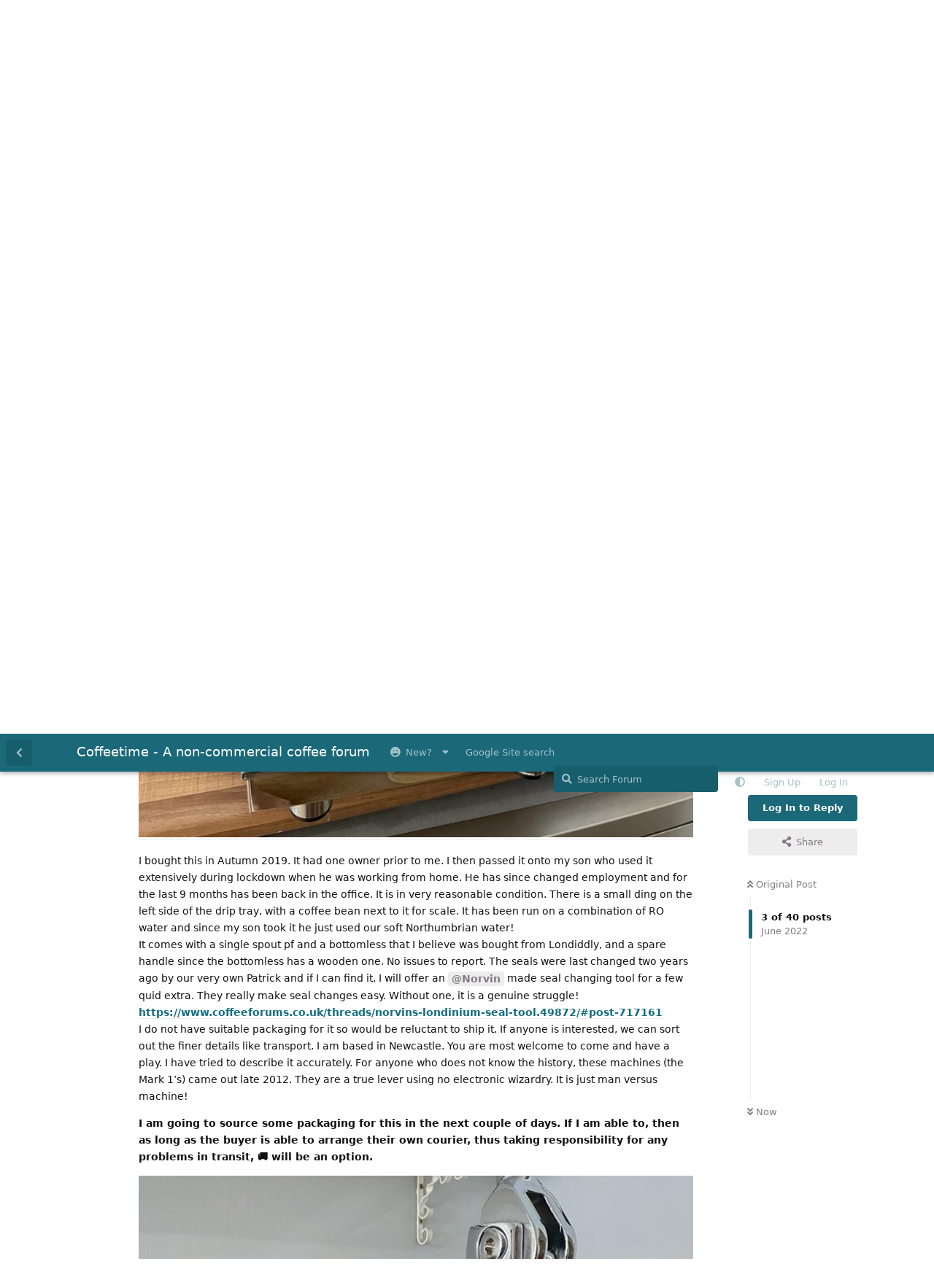

--- FILE ---
content_type: text/html; charset=utf-8
request_url: https://coffeetime.freeflarum.com/d/849-londinium-l1-2014-ps995/3
body_size: 13921
content:
<!doctype html>
<html  dir="ltr"        lang="en" >
    <head>
        <meta charset="utf-8">
        <title>Londinium L1 2014 £995 - Coffeetime - A non-commercial coffee forum</title>

        <link rel="stylesheet" href="https://coffeetime.freeflarum.com/assets/forum-en.css?v=d33f220e">
<link rel="next" href="https://coffeetime.freeflarum.com/d/849-londinium-l1-2014-ps995?page=2">
<link rel="canonical" href="https://coffeetime.freeflarum.com/d/849-londinium-l1-2014-ps995">
<link rel="preload" href="https://coffeetime.freeflarum.com/assets/forum-en.css?v=d33f220e" as="style">
<link rel="preload" href="https://coffeetime.freeflarum.com/assets/forum.js?v=6209b7d3" as="script">
<link rel="preload" href="https://coffeetime.freeflarum.com/assets/forum-en.js?v=0b01e3cc" as="script">
<link rel="preload" href="https://coffeetime.freeflarum.com/assets/fonts/fa-solid-900.woff2" as="font" type="font/woff2" crossorigin="">
<link rel="preload" href="https://coffeetime.freeflarum.com/assets/fonts/fa-regular-400.woff2" as="font" type="font/woff2" crossorigin="">
<meta name="viewport" content="width=device-width, initial-scale=1, maximum-scale=1, minimum-scale=1, viewport-fit=cover">
<meta name="description" content="The coffeetime forum, a UK coffee forum powered by FreeFlarum.com. Chat about coffee, espresso machines, roasting and grinders with experts">
<meta name="theme-color" content="#1a6878">
<meta name="application-name" content="Coffeetime - A non-commercial coffee forum">
<meta name="robots" content="index, follow">
<meta name="twitter:card" content="summary_large_image">
<meta name="twitter:image" content="https://coffeetime.freeflarum.com/assets/favicon-eksoiplh.png">
<meta name="color-scheme" content="light">
<link rel="stylesheet" media="not all and (prefers-color-scheme: dark)" class="nightmode-light" href="https://coffeetime.freeflarum.com/assets/forum.css?v=a21cd7df" />
<link rel="stylesheet" media="(prefers-color-scheme: dark)" class="nightmode-dark" href="https://coffeetime.freeflarum.com/assets/forum-dark.css?v=3d182863" />
<link rel="shortcut icon" href="https://coffeetime.freeflarum.com/assets/favicon-eksoiplh.png">
<meta property="og:site_name" content="Coffeetime - A non-commercial coffee forum">
<meta property="og:type" content="website">
<meta property="og:image" content="https://coffeetime.freeflarum.com/assets/favicon-eksoiplh.png">
<script type="application/ld+json">[{"@context":"http:\/\/schema.org","@type":"WebPage","publisher":{"@type":"Organization","name":"Coffeetime - A non-commercial coffee forum","url":"https:\/\/coffeetime.freeflarum.com","description":"The coffeetime forum, a UK coffee forum powered by FreeFlarum.com. Chat about coffee, espresso machines, roasting and grinders with experts","logo":null},"image":"https:\/\/coffeetime.freeflarum.com\/assets\/favicon-eksoiplh.png"},{"@context":"http:\/\/schema.org","@type":"WebSite","url":"https:\/\/coffeetime.freeflarum.com\/","potentialAction":{"@type":"SearchAction","target":"https:\/\/coffeetime.freeflarum.com\/?q={search_term_string}","query-input":"required name=search_term_string"}}]</script>
<meta name="google-site-verification" content="A8_drX_VrDhIT6qzfTqgh70Sp49XdSMdmmNsTRup3kk" />
<meta name="msvalidate.01" content="C267DD9AF319419927D502A0658957DE" />
<script async src="//freeimage.host/sdk/pup.js" data-url="https://freeimage.host/upload"></script>

        <script>
            /* fof/nightmode workaround for browsers without (prefers-color-scheme) CSS media query support */
            if (!window.matchMedia('not all and (prefers-color-scheme), (prefers-color-scheme)').matches) {
                document.querySelector('link.nightmode-light').removeAttribute('media');
            }
        </script>
        
    </head>

    <body>
        <div id="app" class="App">

    <div id="app-navigation" class="App-navigation"></div>

    <div id="drawer" class="App-drawer">

        <header id="header" class="App-header">
            <div id="header-navigation" class="Header-navigation"></div>
            <div class="container">
                <div class="Header-title">
                    <a href="https://coffeetime.freeflarum.com" id="home-link">
                                                    Coffeetime - A non-commercial coffee forum
                                            </a>
                </div>
                <div id="header-primary" class="Header-primary"></div>
                <div id="header-secondary" class="Header-secondary"></div>
            </div>
        </header>

    </div>

    <main class="App-content">
        <div id="content"></div>

        <div id="flarum-loading" style="display: none">
    Loading...
</div>

<noscript>
    <div class="Alert">
        <div class="container">
            This site is best viewed in a modern browser with JavaScript enabled.
        </div>
    </div>
</noscript>

<div id="flarum-loading-error" style="display: none">
    <div class="Alert">
        <div class="container">
            Something went wrong while trying to load the full version of this site. Try hard-refreshing this page to fix the error.
        </div>
    </div>
</div>

<noscript id="flarum-content">
    <div class="container">
    <h1>Londinium L1 2014 £995</h1>

    <div>
                    <article>
                                <div class="PostUser"><h3 class="PostUser-name">dfk41</h3></div>
                <div class="Post-body">
                    <p><a href="https://i.imgur.com/7QgwyM6.jpg" rel="ugc noopener nofollow" target="_blank" rel="ugc noopener nofollow" target="_blank"><img src="https://i.imgur.com/7QgwyM6.jpg" title="" alt=""></a></p>

<p>I bought this in Autumn 2019. It had one owner prior to me. I then passed it onto my son who used it extensively during lockdown when he was working from home. He has since changed employment and for the last 9 months has been back in the office. It is in very reasonable condition. There is a small ding on the left side of the drip tray, with a coffee bean next to it for scale. It has been run on a combination of RO water and since my son took it he just used our soft Northumbrian water!<br>
It comes with a single spout pf and a bottomless that I believe was bought from Londiddly, and a spare handle since the bottomless has a wooden one. No issues to report. The seals were last changed two years ago by our very own Patrick and if I can find it, I will offer an <a href="https://coffeetime.freeflarum.com/u/Norvin" class="UserMention" rel="" target="">@Norvin</a> made seal changing tool for a few quid extra. They really make seal changes easy. Without one, it is a genuine struggle!<br>
<a href="https://www.coffeeforums.co.uk/threads/norvins-londinium-seal-tool.49872/#post-717161" rel="ugc noopener nofollow" target="_blank" rel="ugc noopener nofollow" target="_blank">https://www.coffeeforums.co.uk/threads/norvins-londinium-seal-tool.49872/#post-717161</a><br>
I do not have suitable packaging for it so would be reluctant to ship it. If anyone is interested, we can sort out the finer details like transport. I am based in Newcastle. You are most welcome to come and have a play. I have tried to describe it accurately. For anyone who does not know the history, these machines (the Mark 1’s) came out late 2012. They are a true lever using no electronic wizardry. It is just man versus machine!</p>

 <p><strong>I am going to source some packaging for this in the next couple of days. If I am able to, then as long as the buyer is able to arrange their own courier, thus taking responsibility for any problems in transit, 🚚  will be an option.</strong></p>

<p><a href="https://i.imgur.com/ZAlhdFM.jpg" rel="ugc noopener nofollow" target="_blank" rel="ugc noopener nofollow" target="_blank"><img src="https://i.imgur.com/ZAlhdFM.jpg" title="" alt=""></a><br>
<a href="https://i.imgur.com/YdF5T4o.jpg" rel="ugc noopener nofollow" target="_blank" rel="ugc noopener nofollow" target="_blank"><img src="https://i.imgur.com/YdF5T4o.jpg" title="" alt=""></a><br>
<a href="https://i.imgur.com/Xm6vLlT.jpg" rel="ugc noopener nofollow" target="_blank" rel="ugc noopener nofollow" target="_blank"><img src="https://i.imgur.com/Xm6vLlT.jpg" title="" alt=""></a><br>
<a href="https://i.imgur.com/myo4oai.jpg" rel="ugc noopener nofollow" target="_blank" rel="ugc noopener nofollow" target="_blank"><img src="https://i.imgur.com/myo4oai.jpg" title="" alt=""></a><br>
<a href="https://i.imgur.com/YMoh5L0.jpg" rel="ugc noopener nofollow" target="_blank" rel="ugc noopener nofollow" target="_blank"><img src="https://i.imgur.com/YMoh5L0.jpg" title="" alt=""></a><br>
<a href="https://i.imgur.com/PJmDhEC.jpg" rel="ugc noopener nofollow" target="_blank" rel="ugc noopener nofollow" target="_blank"><img src="https://i.imgur.com/PJmDhEC.jpg" title="" alt=""></a><br>
<a href="https://i.imgur.com/KZhAQu6.jpg" rel="ugc noopener nofollow" target="_blank" rel="ugc noopener nofollow" target="_blank"><img src="https://i.imgur.com/KZhAQu6.jpg" title="" alt=""></a></p>
                </div>
            </article>

            <hr>
                    <article>
                                <div class="PostUser"><h3 class="PostUser-name">Cuprajake</h3></div>
                <div class="Post-body">
                    <p>well priced this,</p>

 <p>never knew you had a joey niche?</p>



                </div>
            </article>

            <hr>
                    <article>
                                <div class="PostUser"><h3 class="PostUser-name">dfk41</h3></div>
                <div class="Post-body">
                    <p><a href="https://coffeetime.freeflarum.com/d/849-londinium-l1-2014-ps995/3" class="PostMention" data-id="20177" rel="" target="">Cuprajake</a> The ‘Joey’ is my sons. I bought a set before he really set up selling them, back in the day before I became a pariah….LOL</p>
                </div>
            </article>

            <hr>
                    <article>
                                <div class="PostUser"><h3 class="PostUser-name">dfk41</h3></div>
                <div class="Post-body">
                    <p>I will leave this here until Monday, then it is off to Ebay with it. SO, if there is anyone interested, now is the time!</p>
                </div>
            </article>

            <hr>
                    <article>
                                <div class="PostUser"><h3 class="PostUser-name">Cuprajake</h3></div>
                <div class="Post-body">
                    <p>think theres 80% off fees on ebay right now</p>



                </div>
            </article>

            <hr>
                    <article>
                                <div class="PostUser"><h3 class="PostUser-name">Patrick</h3></div>
                <div class="Post-body">
                    <p>Stick it on ebay now as well David, if there’s 80% off fees, it’s well worth it. There’s no rules here about it being listed in multiple places. You have priced it very competitively compared to what I have seen other Londiniums go for.</p>
                </div>
            </article>

            <hr>
                    <article>
                                <div class="PostUser"><h3 class="PostUser-name">Sham</h3></div>
                <div class="Post-body">
                    <p>Sexy machine, good price. Shame I aint got any spare notes lying around.</p>
                </div>
            </article>

            <hr>
                    <article>
                                <div class="PostUser"><h3 class="PostUser-name">dfk41</h3></div>
                <div class="Post-body">
                    <p>As far as I can see, it is 80% off listing fees of £1, but still 13.8% final fee…….they really are robbers!</p>
                </div>
            </article>

            <hr>
                    <article>
                                <div class="PostUser"><h3 class="PostUser-name">prezes</h3></div>
                <div class="Post-body">
                    <p><a href="https://coffeetime.freeflarum.com/d/849-londinium-l1-2014-ps995/9" class="PostMention" data-id="20188" rel="" target="">dfk41</a> mine says:</p> 

<ul><li>Get 80% off variable percentage final value fees (“FVF”) per listing in final value fees if the item sells and pay no insertion fee.</li></ul>
                </div>
            </article>

            <hr>
                    <article>
                                <div class="PostUser"><h3 class="PostUser-name">Cuprajake</h3></div>
                <div class="Post-body">
                    <p>ah is it</p> 
                </div>
            </article>

            <hr>
                    <article>
                                <div class="PostUser"><h3 class="PostUser-name">dfk41</h3></div>
                <div class="Post-body">
                    <p><a href="https://coffeetime.freeflarum.com/d/849-londinium-l1-2014-ps995/11" class="PostMention" data-id="20199" rel="" target="">prezes</a> Cheers matey, someone else pointed that out to me so I pulled it from Ebay and re-listed it</p>
                </div>
            </article>

            <hr>
                    <article>
                                <div class="PostUser"><h3 class="PostUser-name">dfk41</h3></div>
                <div class="Post-body">
                    <p>Also on Facebook<br>
<a href="https://www.facebook.com/marketplace/item/709604843700038/?ref=search&amp;referral_code=null&amp;referral_story_type=post&amp;tracking=browse_serp%3Aea5e6427-708f-4b8b-8174-c415cd40321b" rel="ugc noopener nofollow" target="_blank" rel="ugc noopener nofollow" target="_blank">https://www.facebook.com/marketplace/item/709604843700038/?ref=search&amp;referral_code=null&amp;referral_story_type=post&amp;tracking=browse_serp%3Aea5e6427-708f-4b8b-8174-c415cd40321b</a></p>
                </div>
            </article>

            <hr>
                    <article>
                                <div class="PostUser"><h3 class="PostUser-name">Jollybean</h3></div>
                <div class="Post-body">
                    <p>I would be interested in the Norvin seal changing tool if you do manage to find it David and are willing to part with that separately.</p>
                </div>
            </article>

            <hr>
                    <article>
                                <div class="PostUser"><h3 class="PostUser-name">dfk41</h3></div>
                <div class="Post-body">
                    <p><a href="https://coffeetime.freeflarum.com/d/849-londinium-l1-2014-ps995/14" class="PostMention" data-id="20401" rel="" target="">Jollybean</a> It has gone I am afraid. I remember now getting rid of it last year…..sorry</p>
                </div>
            </article>

            <hr>
                    <article>
                                <div class="PostUser"><h3 class="PostUser-name">Jollybean</h3></div>
                <div class="Post-body">
                    <p>No problem David. Sounds a very useful tool though.  I always kick myself for not getting one when Norvin was making them</p>
                </div>
            </article>

            <hr>
                    <article>
                                <div class="PostUser"><h3 class="PostUser-name">dfk41</h3></div>
                <div class="Post-body">
                    <p>Is there no one even remotely interested in this? I thought it was good value…..what do you think?</p>
                </div>
            </article>

            <hr>
                    <article>
                                <div class="PostUser"><h3 class="PostUser-name">Patrick</h3></div>
                <div class="Post-body">
                    <p><a href="https://coffeetime.freeflarum.com/d/849-londinium-l1-2014-ps995/17" class="PostMention" data-id="20863" rel="" target="">dfk41</a> I think for a Londinium which apparently (according to a certain person) hold their price so well, it’s cheap….especially when compared to a new one.</p>
                </div>
            </article>

            <hr>
                    <article>
                                <div class="PostUser"><h3 class="PostUser-name">dfk41</h3></div>
                <div class="Post-body">
                    <p><a href="https://coffeetime.freeflarum.com/d/849-londinium-l1-2014-ps995/18" class="PostMention" data-id="20865" rel="" target="">Patrick</a> I might even consider sensible offers from established forum members…….</p>
                </div>
            </article>

            <hr>
                    <article>
                                <div class="PostUser"><h3 class="PostUser-name">dfk41</h3></div>
                <div class="Post-body">
                    <p>I cannot guarantee this as it is at the discretion of another forum member, but if the machine was available for collection from the Preston area, would that help anyone?</p>
                </div>
            </article>

            <hr>
            </div>

    
            <a href="https://coffeetime.freeflarum.com/d/849-londinium-l1-2014-ps995?page=2">Next Page &raquo;</a>
    </div>

</noscript>


        <div class="App-composer">
            <div class="container">
                <div id="composer"></div>
            </div>
        </div>
    </main>

</div>




        <div id="modal"></div>
        <div id="alerts"></div>

        <script>
            document.getElementById('flarum-loading').style.display = 'block';
            var flarum = {extensions: {}};
        </script>

        <script src="https://coffeetime.freeflarum.com/assets/forum.js?v=6209b7d3"></script>
<script src="https://coffeetime.freeflarum.com/assets/forum-en.js?v=0b01e3cc"></script>

        <script id="flarum-json-payload" type="application/json">{"fof-nightmode.assets.day":"https:\/\/coffeetime.freeflarum.com\/assets\/forum.css?v=a21cd7df","fof-nightmode.assets.night":"https:\/\/coffeetime.freeflarum.com\/assets\/forum-dark.css?v=3d182863","resources":[{"type":"forums","id":"1","attributes":{"title":"Coffeetime - A non-commercial coffee forum","description":"The coffeetime forum, a UK coffee forum powered by FreeFlarum.com. Chat about coffee, espresso machines, roasting and grinders with experts","showLanguageSelector":true,"baseUrl":"https:\/\/coffeetime.freeflarum.com","basePath":"","baseOrigin":"https:\/\/coffeetime.freeflarum.com","debug":false,"apiUrl":"https:\/\/coffeetime.freeflarum.com\/api","welcomeTitle":"Welcome to Coffeetime","welcomeMessage":"Enjoy and contribute to the discussions on the UK\u0027s busiest coffee forum.","themePrimaryColor":"#1a6878","themeSecondaryColor":"#c4c0c4","logoUrl":null,"faviconUrl":"https:\/\/coffeetime.freeflarum.com\/assets\/favicon-eksoiplh.png","headerHtml":"","footerHtml":"","allowSignUp":true,"defaultRoute":"\/all","canViewForum":true,"canStartDiscussion":false,"canSearchUsers":false,"canCreateAccessToken":false,"canModerateAccessTokens":false,"assetsBaseUrl":"https:\/\/coffeetime.freeflarum.com\/assets","canBypassTagCounts":false,"minPrimaryTags":"1","maxPrimaryTags":"1","minSecondaryTags":"1","maxSecondaryTags":"2","canViewFlags":false,"guidelinesUrl":null,"canConfigureSeo":false,"toggleRichTextEditorButton":true,"afrux-forum-widgets-core.config":{"instances":[{"id":"afrux-news-widget:news","extension":"afrux-news-widget","key":"news","placement":"top","position":0},{"id":"justoverclock-hot-discussions:discHot","extension":"justoverclock-hot-discussions","key":"discHot","placement":"end","position":0},{"id":"afrux-online-users-widget:onlineUsers","extension":"afrux-online-users-widget","key":"onlineUsers","placement":"end","position":1},{"id":"afrux-forum-stats-widget:forumStats","extension":"afrux-forum-stats-widget","key":"forumStats","placement":"end","position":2},{"id":"afrux-top-posters-widget:topPosters","extension":"afrux-top-posters-widget","key":"topPosters","placement":"end","position":3},{"id":"justoverclock-custom-html-widget:CustomHtml","extension":"justoverclock-custom-html-widget","key":"CustomHtml","placement":"end","position":4},{"id":"opuses114514-youtube-video-feed:YtFeed","extension":"opuses114514-youtube-video-feed","key":"YtFeed","placement":"end","position":5}]},"afrux-forum-widgets-core.preferDataWithInitialLoad":true,"blogTags":["51"],"blogRedirectsEnabled":"both","blogCommentsEnabled":"1","blogHideTags":"0","blogDefaultImage":"blog-default-kgskn2jw.png","canWriteBlogPosts":false,"blogCategoryHierarchy":"1","blogAddSidebarNav":"1","canApproveBlogPosts":false,"blogFeaturedCount":"3","blogAddHero":"1","canGiveBadge":false,"canViewDetailedBadgeUsers":true,"editOwnUserCardBadges":false,"editUserCardBadges":false,"showBadgesOnUserCard":false,"numberOfBadgesOnUserCard":5,"therealsujitk-gifs.engine":"","therealsujitk-gifs.api_key":"GKeasNoXrdVCjHcWIZ3QKkbXVNChMiV1","therealsujitk-gifs.rating":"","stickiest.badge_icon":"fas fa-thumbtack","canMovePosts":false,"hCaptchaDarkMode":false,"postWithoutHCaptcha":false,"allowInlineEditing":true,"justoverclock-hot-discussions.discLimit":"","justoverclock-custom-html-widget.customCode":"\u003Ch2 style=\u0022text-align:center;\u0022\u003EHosted for free on \u003Ca href=\u0022https:\/\/freeflarum.com\/\u0022\u003Efreeflarum\u003C\/a\u003E If you wish to help \u003Ca href=\u0022https:\/\/coffeetime.freeflarum.com\/d\/913-donations-new-process\u0022\u003EDonate\u003C\/a\u003E\u003C\/h2\u003E\n\n","canRequestUsername":false,"canRequestNickname":false,"passwordlessSignUp":false,"canSeeUserDirectoryLink":false,"userDirectoryDefaultSort":"newest","userDirectorySmallCards":true,"userDirectoryDisableGlobalSearchSource":false,"userDirectoryLinkGroupMentions":true,"fof-user-bio.maxLength":200,"fof-user-bio.maxLines":0,"fof-upload.canUpload":false,"fof-upload.canDownload":true,"fof-upload.composerButtonVisiblity":"both","fof-share-social.plain-copy":true,"fof-share-social.default":null,"fof-share-social.networks":["facebook","twitter","linkedin","reddit","whatsapp","telegram","vkontakte","odnoklassniki","my_mail","qq","qzone"],"ReactionConverts":[null,null,"thumbsup"],"fofReactionsAllowAnonymous":false,"fofReactionsCdnUrl":"https:\/\/cdnjs.cloudflare.com\/ajax\/libs\/twemoji\/14.0.2\/72x72\/[codepoint].png","canStartPolls":false,"canStartGlobalPolls":false,"canUploadPollImages":false,"canStartPollGroup":false,"canViewPollGroups":false,"pollsDirectoryDefaultSort":"-createdAt","globalPollsEnabled":false,"pollGroupsEnabled":false,"allowPollOptionImage":false,"pollMaxOptions":10,"fofNightMode_autoUnsupportedFallback":1,"fofNightMode.showThemeToggleOnHeaderAlways":false,"fof-nightmode.default_theme":0,"fofNightMode.showThemeToggleInSolid":true,"fof-merge-discussions.search_limit":4,"allowUsernameMentionFormat":true,"independentDiscussionBookmarkButton":true,"categories.keepTagsNav":true,"categories.fullPageDesktop":false,"categories.compactMobile":true,"categories.parentRemoveIcon":false,"categories.parentRemoveDescription":false,"categories.parentRemoveStats":false,"categories.parentRemoveLastDiscussion":false,"categories.childBareIcon":false,"afrux-top-posters-widget.topPosterCounts":{"1208":"108","4":"101","51":"36","1185":"36","1798":"21"},"canViewOnlineUsersWidget":false,"totalOnlineUsers":0,"afrux-news-widget.lines":["\u003Cb\u003EDonations to freeflarum.com are \u003Cfont color=\u0022red\u0022\u003EEUR 913 to date...\u003C\/font\u003E\u003C\/b\u003E \u0026#128525; ","\u003Cb\u003E Not only the UK\u0027s busiest most knowledgeable forum, but completely non-commercial, unlike others!\u003C\/b\u003E"],"afrux-forum-stats-widget.stats":{"discussionCount":{"label":"Discussions","icon":"far fa-comments","value":3531,"prettyValue":"3.53K"},"userCount":{"label":"Users","icon":"fas fa-users","value":1819,"prettyValue":"1.82K"},"commentPostCount":{"label":"Posts","icon":"far fa-comment-dots","value":85260,"prettyValue":"85.26K"}}},"relationships":{"groups":{"data":[{"type":"groups","id":"1"},{"type":"groups","id":"2"},{"type":"groups","id":"3"},{"type":"groups","id":"4"},{"type":"groups","id":"5"},{"type":"groups","id":"7"},{"type":"groups","id":"8"},{"type":"groups","id":"10"}]},"tags":{"data":[{"type":"tags","id":"2"},{"type":"tags","id":"3"},{"type":"tags","id":"4"},{"type":"tags","id":"5"},{"type":"tags","id":"6"},{"type":"tags","id":"7"},{"type":"tags","id":"16"},{"type":"tags","id":"18"},{"type":"tags","id":"19"},{"type":"tags","id":"37"},{"type":"tags","id":"38"},{"type":"tags","id":"45"},{"type":"tags","id":"48"},{"type":"tags","id":"51"},{"type":"tags","id":"54"},{"type":"tags","id":"57"}]},"reactions":{"data":[{"type":"reactions","id":"1"},{"type":"reactions","id":"2"},{"type":"reactions","id":"3"},{"type":"reactions","id":"4"},{"type":"reactions","id":"5"},{"type":"reactions","id":"6"},{"type":"reactions","id":"7"},{"type":"reactions","id":"8"}]},"links":{"data":[{"type":"links","id":"10"},{"type":"links","id":"17"},{"type":"links","id":"1"},{"type":"links","id":"2"},{"type":"links","id":"5"},{"type":"links","id":"7"},{"type":"links","id":"8"},{"type":"links","id":"9"},{"type":"links","id":"11"},{"type":"links","id":"12"},{"type":"links","id":"13"},{"type":"links","id":"14"},{"type":"links","id":"15"},{"type":"links","id":"18"},{"type":"links","id":"19"}]},"topPosters":{"data":[{"type":"users","id":"4"},{"type":"users","id":"51"},{"type":"users","id":"1185"},{"type":"users","id":"1208"},{"type":"users","id":"1798"}]},"onlineUsers":{"data":[]}}},{"type":"groups","id":"1","attributes":{"nameSingular":"Admin","namePlural":"Admins","color":"#B72A2A","icon":"fas fa-wrench","isHidden":0}},{"type":"groups","id":"2","attributes":{"nameSingular":"Guest","namePlural":"Guests","color":null,"icon":null,"isHidden":0}},{"type":"groups","id":"3","attributes":{"nameSingular":"Member","namePlural":"Members","color":null,"icon":null,"isHidden":0}},{"type":"groups","id":"4","attributes":{"nameSingular":"Mod","namePlural":"Mods","color":"#80349E","icon":"fas fa-bolt","isHidden":0}},{"type":"groups","id":"5","attributes":{"nameSingular":"User","namePlural":"Users","color":"","icon":"","isHidden":0}},{"type":"groups","id":"7","attributes":{"nameSingular":"Commercial","namePlural":"Commercial","color":"#f0911d","icon":"fas fa-user-tie","isHidden":0}},{"type":"groups","id":"8","attributes":{"nameSingular":"New","namePlural":"New","color":"#53c273","icon":"","isHidden":0}},{"type":"groups","id":"10","attributes":{"nameSingular":"Timeout","namePlural":"Timeout","color":"","icon":"fas fa-user-times","isHidden":0}},{"type":"tags","id":"2","attributes":{"name":"Announcements","description":"Keep an eye on this area for important announcements","slug":"announcements","color":"#0fbbfa","backgroundUrl":null,"backgroundMode":null,"icon":"far fa-newspaper","discussionCount":21,"position":1,"defaultSort":null,"isChild":false,"isHidden":false,"lastPostedAt":"2025-10-08T14:22:40+00:00","canStartDiscussion":false,"canAddToDiscussion":false,"isBlog":false,"postCount":40}},{"type":"tags","id":"3","attributes":{"name":"Espresso Machines (inc manual)","description":"Machines including levers, pumped, manual advice, reviews, faults and anything else","slug":"espresso-machines-inc-manual","color":"#debd97","backgroundUrl":null,"backgroundMode":null,"icon":"fas fa-mug-hot","discussionCount":711,"position":4,"defaultSort":null,"isChild":false,"isHidden":false,"lastPostedAt":"2026-01-25T11:55:33+00:00","canStartDiscussion":false,"canAddToDiscussion":false,"isBlog":false,"postCount":26337}},{"type":"tags","id":"4","attributes":{"name":"Offleys Coffee Lounge","description":"This is for general discussion about coffee or anything else..Best place to post and say hello!","slug":"offleys-coffee-lounge","color":"#21acb0","backgroundUrl":null,"backgroundMode":null,"icon":"fas fa-users","discussionCount":1009,"position":2,"defaultSort":null,"isChild":false,"isHidden":false,"lastPostedAt":"2026-01-24T22:06:13+00:00","canStartDiscussion":false,"canAddToDiscussion":false,"isBlog":false,"postCount":29108}},{"type":"tags","id":"5","attributes":{"name":"Grinders","description":"Coffee grinders (manual or mains powered), advice, reviews, technical help and anything else","slug":"grinders","color":"#295e87","backgroundUrl":null,"backgroundMode":null,"icon":"fas fa-mortar-pestle","discussionCount":331,"position":8,"defaultSort":null,"isChild":false,"isHidden":false,"lastPostedAt":"2026-01-24T12:44:44+00:00","canStartDiscussion":false,"canAddToDiscussion":false,"isBlog":false,"postCount":12379}},{"type":"tags","id":"6","attributes":{"name":"Beans","description":"Talk about the coffee beans you have enjoyed, or not enjoyed","slug":"beans","color":"#824e1e","backgroundUrl":null,"backgroundMode":null,"icon":"fas fa-tablets","discussionCount":231,"position":5,"defaultSort":null,"isChild":false,"isHidden":false,"lastPostedAt":"2026-01-24T13:41:13+00:00","canStartDiscussion":false,"canAddToDiscussion":false,"isBlog":false,"postCount":5623}},{"type":"tags","id":"7","attributes":{"name":"Discounts and Deals","description":"Tell us about any great deals on machines, beans, accessories that you know about..","slug":"discounts-and-deals","color":"#d47f11","backgroundUrl":null,"backgroundMode":null,"icon":"fas fa-grin-stars","discussionCount":70,"position":11,"defaultSort":null,"isChild":false,"isHidden":false,"lastPostedAt":"2026-01-16T14:53:05+00:00","canStartDiscussion":false,"canAddToDiscussion":false,"isBlog":false,"postCount":1093}},{"type":"tags","id":"16","attributes":{"name":"Roasters (Machines)","description":"Coffee Roasting equipment","slug":"roasters-machines","color":"","backgroundUrl":null,"backgroundMode":null,"icon":"fas fa-fire","discussionCount":47,"position":7,"defaultSort":null,"isChild":false,"isHidden":false,"lastPostedAt":"2025-09-05T08:12:39+00:00","canStartDiscussion":false,"canAddToDiscussion":false,"isBlog":false,"postCount":929}},{"type":"tags","id":"18","attributes":{"name":"Retailer Reviews","description":"An area to review retailers you have used for coffee stuff or beans. Please check whether a thread already exists for the retailer and add to that. All posts require approval.","slug":"retailer-reviews","color":"#000000","backgroundUrl":null,"backgroundMode":null,"icon":"fas fa-balance-scale","discussionCount":4,"position":12,"defaultSort":null,"isChild":false,"isHidden":false,"lastPostedAt":"2025-01-22T07:40:36+00:00","canStartDiscussion":false,"canAddToDiscussion":false,"isBlog":false,"postCount":68}},{"type":"tags","id":"19","attributes":{"name":"Accessories","description":"The other bits and bobs we buy, cups, tampers, puck screens, scales etc..","slug":"accessories","color":"#933bb8","backgroundUrl":null,"backgroundMode":null,"icon":"fas fa-toolbox","discussionCount":186,"position":9,"defaultSort":null,"isChild":false,"isHidden":false,"lastPostedAt":"2026-01-13T18:57:22+00:00","canStartDiscussion":false,"canAddToDiscussion":false,"isBlog":false,"postCount":3213}},{"type":"tags","id":"37","attributes":{"name":"Brewed Coffee","description":"Brewed coffee (machine\/manual)","slug":"brewed-coffee","color":"#a1ab32","backgroundUrl":null,"backgroundMode":null,"icon":"fas fa-coffee","discussionCount":99,"position":6,"defaultSort":null,"isChild":false,"isHidden":false,"lastPostedAt":"2026-01-10T22:28:19+00:00","canStartDiscussion":false,"canAddToDiscussion":false,"isBlog":false,"postCount":2516}},{"type":"tags","id":"38","attributes":{"name":"Equipment Restorations (members)","description":"Restoration of machines, grinders, roasters etc..","slug":"equipment-restorations-members","color":"#1d7d48","backgroundUrl":null,"backgroundMode":null,"icon":"fas fa-wrench","discussionCount":21,"position":10,"defaultSort":null,"isChild":false,"isHidden":false,"lastPostedAt":"2025-10-11T10:55:17+00:00","canStartDiscussion":false,"canAddToDiscussion":false,"isBlog":false,"postCount":440}},{"type":"tags","id":"45","attributes":{"name":"Coffee Crowdfunding Projects (Kickstarter, Indeigogo)","description":"All the latest, greatest, maddest ideas. With a critical\/realistic take from our community. Is it a dud, or is it good.","slug":"coffee-crowdfunding-projects-kickstarter-indeigogo","color":"#b83994","backgroundUrl":null,"backgroundMode":null,"icon":"far fa-lightbulb","discussionCount":17,"position":13,"defaultSort":null,"isChild":false,"isHidden":false,"lastPostedAt":"2025-04-10T13:58:57+00:00","canStartDiscussion":false,"canAddToDiscussion":false,"isBlog":false,"postCount":1042}},{"type":"tags","id":"48","attributes":{"name":"Pro Tips - For various machines, grinders etc.","description":"Tips about the usage of machines, search for the machine here. Area is read only. If you have a pro tip, let me know, make it in another area of the forum. I will add it here to keep things organised.","slug":"pro-tips-for-various-machines-grinders-etc","color":"#690409","backgroundUrl":null,"backgroundMode":null,"icon":"fas fa-user-tie","discussionCount":1,"position":14,"defaultSort":null,"isChild":false,"isHidden":false,"lastPostedAt":"2022-03-03T13:33:04+00:00","canStartDiscussion":false,"canAddToDiscussion":false,"isBlog":false,"postCount":3}},{"type":"tags","id":"51","attributes":{"name":"Reviews, Articles \u0026 Knowledgebase","description":"","slug":"reviews-articles-knowledgebase","color":"","backgroundUrl":null,"backgroundMode":null,"icon":"far fa-question-circle","discussionCount":17,"position":17,"defaultSort":null,"isChild":false,"isHidden":false,"lastPostedAt":"2025-08-20T21:28:32+00:00","canStartDiscussion":false,"canAddToDiscussion":false,"isBlog":true,"postCount":154}},{"type":"tags","id":"54","attributes":{"name":"The Estaminet Tea Room","description":"A small location to discuss Tea, preparation methods a anything tea related.","slug":"the-estaminet-tea-room","color":"#a6a600","backgroundUrl":null,"backgroundMode":null,"icon":"","discussionCount":2,"position":3,"defaultSort":null,"isChild":false,"isHidden":false,"lastPostedAt":"2024-11-15T14:55:35+00:00","canStartDiscussion":false,"canAddToDiscussion":false,"isBlog":false,"postCount":20}},{"type":"tags","id":"57","attributes":{"name":"Classifieds","description":"","slug":"classifieds","color":"#a614f5","backgroundUrl":null,"backgroundMode":null,"icon":"","discussionCount":64,"position":0,"defaultSort":null,"isChild":false,"isHidden":false,"lastPostedAt":"2026-01-25T13:04:05+00:00","canStartDiscussion":false,"canAddToDiscussion":false,"isBlog":false,"postCount":373}},{"type":"reactions","id":"1","attributes":{"identifier":"thumbsup","display":null,"type":"emoji","enabled":true}},{"type":"reactions","id":"2","attributes":{"identifier":"thumbsdown","display":null,"type":"emoji","enabled":false}},{"type":"reactions","id":"3","attributes":{"identifier":"laughing","display":null,"type":"emoji","enabled":true}},{"type":"reactions","id":"4","attributes":{"identifier":"confused","display":null,"type":"emoji","enabled":false}},{"type":"reactions","id":"5","attributes":{"identifier":"love it","display":"Love it","type":"emoji","enabled":true}},{"type":"reactions","id":"6","attributes":{"identifier":"tada","display":null,"type":"emoji","enabled":true}},{"type":"reactions","id":"7","attributes":{"identifier":"green","display":"Envy","type":"emoji","enabled":true}},{"type":"reactions","id":"8","attributes":{"identifier":"jealous","display":"envy","type":"emoji","enabled":false}},{"type":"links","id":"10","attributes":{"id":10,"title":"New?","icon":"fas fa-grin","url":"https:\/\/coffeetime.freeflarum.com\/d\/290-if-youre-new-to-the-forum-read-this","position":0,"isInternal":true,"isNewtab":false,"useRelMe":false,"isChild":false}},{"type":"links","id":"17","attributes":{"id":17,"title":"Google Site search","icon":"","url":"https:\/\/cse.google.com\/cse?cx=d60fdfe0583314a9b","position":1,"isInternal":false,"isNewtab":true,"useRelMe":false,"isChild":false}},{"type":"links","id":"1","attributes":{"id":1,"title":"Guidelines","icon":"","url":"https:\/\/coffeetime.freeflarum.com\/d\/27-forum-guidelines","position":8,"isInternal":false,"isNewtab":false,"useRelMe":false,"isChild":true},"relationships":{"parent":{"data":{"type":"links","id":"10"}}}},{"type":"links","id":"2","attributes":{"id":2,"title":"About","icon":"","url":"https:\/\/coffeetime.freeflarum.com\/d\/28-about-this-forum","position":7,"isInternal":false,"isNewtab":false,"useRelMe":false,"isChild":true},"relationships":{"parent":{"data":{"type":"links","id":"10"}}}},{"type":"links","id":"5","attributes":{"id":5,"title":"Donations","icon":"","url":"https:\/\/coffeetime.freeflarum.com\/d\/854-donations-new-process","position":0,"isInternal":true,"isNewtab":false,"useRelMe":false,"isChild":true},"relationships":{"parent":{"data":{"type":"links","id":"10"}}}},{"type":"links","id":"7","attributes":{"id":7,"title":"My Review Site","icon":"","url":"https:\/\/coffeeequipmentreviews.wordpress.com\/","position":9,"isInternal":false,"isNewtab":true,"useRelMe":false,"isChild":true},"relationships":{"parent":{"data":{"type":"links","id":"10"}}}},{"type":"links","id":"8","attributes":{"id":8,"title":"Coffeetime Archive","icon":"","url":"https:\/\/www.tapatalk.com\/groups\/vesuvius\/","position":10,"isInternal":false,"isNewtab":true,"useRelMe":false,"isChild":true},"relationships":{"parent":{"data":{"type":"links","id":"10"}}}},{"type":"links","id":"9","attributes":{"id":9,"title":"My YouTube Site","icon":"","url":"https:\/\/www.youtube.com\/","position":11,"isInternal":false,"isNewtab":true,"useRelMe":false,"isChild":true},"relationships":{"parent":{"data":{"type":"links","id":"10"}}}},{"type":"links","id":"11","attributes":{"id":11,"title":"Classifieds","icon":"fas fa-star","url":"https:\/\/coffeetime.freeflarum.com\/t\/classifieds","position":2,"isInternal":true,"isNewtab":false,"useRelMe":false,"isChild":true},"relationships":{"parent":{"data":{"type":"links","id":"10"}}}},{"type":"links","id":"12","attributes":{"id":12,"title":"Reviews, Articles \u0026 Knowledgebase","icon":"far fa-question-circle","url":"https:\/\/coffeetime.freeflarum.com\/blog","position":6,"isInternal":true,"isNewtab":false,"useRelMe":false,"isChild":true},"relationships":{"parent":{"data":{"type":"links","id":"10"}}}},{"type":"links","id":"13","attributes":{"id":13,"title":"Private Messaging - How it works","icon":"fas fa-envelope","url":"https:\/\/coffeetime.freeflarum.com\/d\/229-private-messaging-important","position":4,"isInternal":true,"isNewtab":false,"useRelMe":false,"isChild":true},"relationships":{"parent":{"data":{"type":"links","id":"10"}}}},{"type":"links","id":"14","attributes":{"id":14,"title":"Newsletters","icon":"fas fa-newspaper","url":"https:\/\/coffeetime.freeflarum.com\/d\/240-coffeetime-newsletters\/7","position":5,"isInternal":true,"isNewtab":false,"useRelMe":false,"isChild":true},"relationships":{"parent":{"data":{"type":"links","id":"10"}}}},{"type":"links","id":"15","attributes":{"id":15,"title":"Freeflarum Status","icon":"","url":"https:\/\/status.freeflarum.com\/","position":3,"isInternal":false,"isNewtab":true,"useRelMe":false,"isChild":true},"relationships":{"parent":{"data":{"type":"links","id":"10"}}}},{"type":"links","id":"18","attributes":{"id":18,"title":"This is not a forum for kids","icon":"","url":"https:\/\/www.cyberghostvpn.com\/en_US\/privacyhub\/internet-safety-for-kids-guide\/","position":12,"isInternal":false,"isNewtab":true,"useRelMe":false,"isChild":true},"relationships":{"parent":{"data":{"type":"links","id":"10"}}}},{"type":"links","id":"19","attributes":{"id":19,"title":"How to Post Images","icon":"","url":"\/d\/3509-images-important","position":1,"isInternal":true,"isNewtab":false,"useRelMe":false,"isChild":true},"relationships":{"parent":{"data":{"type":"links","id":"10"}}}},{"type":"users","id":"4","attributes":{"username":"dfk41","displayName":"dfk41","avatarUrl":"https:\/\/coffeetime.freeflarum.com\/assets\/avatars\/6wgiQazL8QnKA0Fi.png","slug":"dfk41","joinTime":"2021-12-02T15:54:41+00:00","discussionCount":441,"commentCount":4559,"canEdit":false,"canEditCredentials":false,"canEditGroups":false,"canDelete":false,"lastSeenAt":"2026-01-25T23:28:24+00:00","canSuspend":false,"signature":"https:\/\/www.suddencardiacarrestuk.org\/2024\/02\/thank-goodness-for-madeira-cake\/","signatureHtml":"\u003Cp\u003E\u003Ca href=\u0022https:\/\/www.suddencardiacarrestuk.org\/2024\/02\/thank-goodness-for-madeira-cake\/\u0022\u003Ehttps:\/\/www.suddencardiacarrestuk.org\/2024\/02\/thank-goodness-for-madeira-cake\/\u003C\/a\u003E\u003C\/p\u003E","canEditSignature":false,"canHaveSignature":true,"usernameHistory":[{"dfk41":1679230937},{"Saudade":1679427460}],"fof-upload-uploadCountCurrent":null,"fof-upload-uploadCountAll":null,"ignored":false,"canBeIgnored":true,"isBanned":false,"canBanIP":false,"canSpamblock":false,"canViewWarnings":false,"canManageWarnings":false,"canDeleteWarnings":false,"visibleWarningCount":0}},{"type":"users","id":"51","attributes":{"username":"MediumRoastSteam","displayName":"MediumRoastSteam","avatarUrl":"https:\/\/coffeetime.freeflarum.com\/assets\/avatars\/ENQFFHrQNRsy55mD.png","slug":"MediumRoastSteam","joinTime":"2021-12-04T15:48:03+00:00","discussionCount":25,"commentCount":4505,"canEdit":false,"canEditCredentials":false,"canEditGroups":false,"canDelete":false,"lastSeenAt":"2026-01-25T22:18:13+00:00","canSuspend":false,"signature":null,"canEditSignature":false,"canHaveSignature":true,"usernameHistory":null,"fof-upload-uploadCountCurrent":null,"fof-upload-uploadCountAll":null,"ignored":false,"canBeIgnored":true,"isBanned":false,"canBanIP":false,"canSpamblock":false,"canViewWarnings":false,"canManageWarnings":false,"canDeleteWarnings":false,"visibleWarningCount":0}},{"type":"users","id":"1185","attributes":{"username":"delta76","displayName":"delta76","avatarUrl":null,"slug":"delta76","joinTime":"2023-08-13T19:56:29+00:00","discussionCount":20,"commentCount":645,"canEdit":false,"canEditCredentials":false,"canEditGroups":false,"canDelete":false,"lastSeenAt":"2026-01-24T08:06:13+00:00","canSuspend":false,"signature":null,"canEditSignature":false,"canHaveSignature":true,"usernameHistory":null,"fof-upload-uploadCountCurrent":null,"fof-upload-uploadCountAll":null,"ignored":false,"canBeIgnored":true,"isBanned":false,"canBanIP":false,"canSpamblock":false,"canViewWarnings":false,"canManageWarnings":false,"canDeleteWarnings":false,"visibleWarningCount":0}},{"type":"users","id":"1208","attributes":{"username":"Adrianmsmith","displayName":"Adrianmsmith","avatarUrl":"https:\/\/coffeetime.freeflarum.com\/assets\/avatars\/Ewn17oZpwTft3IDh.png","slug":"Adrianmsmith","joinTime":"2023-09-05T19:51:30+00:00","discussionCount":30,"commentCount":2465,"canEdit":false,"canEditCredentials":false,"canEditGroups":false,"canDelete":false,"lastSeenAt":"2026-01-25T19:25:13+00:00","canSuspend":false,"signature":"Ade Smith. ACS Evo Leva v2. Kafatek Flat max 2, ssw 2024.  Mazzer Philos,  Craig Lyn HG-1 prime.\n\n\n[About Me](https:\/\/coffeetime.freeflarum.com\/u\/Adrianmsmith \u0022Adrian Smith\u0022)","signatureHtml":"\u003Cp\u003EAde Smith. ACS Evo Leva v2. Kafatek Flat max 2, ssw 2024.  Mazzer Philos,  Craig Lyn HG-1 prime.\u003C\/p\u003E\n\n\n\u003Cp\u003E\u003Ca href=\u0022https:\/\/coffeetime.freeflarum.com\/u\/Adrianmsmith\u0022 title=\u0022Adrian Smith\u0022\u003EAbout Me\u003C\/a\u003E\u003C\/p\u003E","canEditSignature":false,"canHaveSignature":true,"usernameHistory":null,"fof-upload-uploadCountCurrent":null,"fof-upload-uploadCountAll":null,"ignored":false,"canBeIgnored":true,"isBanned":false,"canBanIP":false,"canSpamblock":false,"canViewWarnings":false,"canManageWarnings":false,"canDeleteWarnings":false,"visibleWarningCount":0}},{"type":"users","id":"1798","attributes":{"username":"memzey","displayName":"memzey","avatarUrl":null,"slug":"memzey","joinTime":"2025-05-15T10:39:08+00:00","discussionCount":2,"commentCount":57,"canEdit":false,"canEditCredentials":false,"canEditGroups":false,"canDelete":false,"lastSeenAt":"2026-01-23T16:29:54+00:00","canSuspend":false,"signature":null,"canEditSignature":false,"canHaveSignature":true,"usernameHistory":null,"fof-upload-uploadCountCurrent":null,"fof-upload-uploadCountAll":null,"ignored":false,"canBeIgnored":true,"isBanned":false,"canBanIP":false,"canSpamblock":false,"canViewWarnings":false,"canManageWarnings":false,"canDeleteWarnings":false,"visibleWarningCount":0}}],"session":{"userId":0,"csrfToken":"NjR4EybNALRLnElgf3IWinAvufMz9NYRKeT8mUnP"},"locales":{"en":"English"},"locale":"en","ralkage-hcaptcha.credentials.site":"b88410fa-1f82-4f53-beba-b165ed29aee4","ralkage-hcaptcha.type":"","fof-reactions.cdnUrl":"https:\/\/cdnjs.cloudflare.com\/ajax\/libs\/twemoji\/14.0.2\/72x72\/[codepoint].png","apiDocument":{"data":{"type":"discussions","id":"849","attributes":{"title":"Londinium L1 2014 \u00a3995","slug":"849-londinium-l1-2014-ps995","commentCount":35,"participantCount":7,"createdAt":"2022-06-15T18:56:48+00:00","lastPostedAt":"2022-08-15T19:09:53+00:00","lastPostNumber":40,"canReply":false,"canRename":false,"canDelete":false,"canHide":false,"isApproved":true,"canTag":false,"isSticky":false,"canSticky":false,"isLocked":false,"canLock":false,"isStickiest":false,"isTagSticky":false,"canStickiest":false,"canTagSticky":false,"isFirstMoved":false,"canSplit":false,"shareUrl":"https:\/\/coffeetime.freeflarum.com\/d\/849-londinium-l1-2014-ps995","canSeeReactions":false,"hasPoll":false,"canStartPoll":false,"canMerge":false,"subscription":null,"bookmarked":false},"relationships":{"user":{"data":{"type":"users","id":"4"}},"posts":{"data":[{"type":"posts","id":"20043"},{"type":"posts","id":"20045"},{"type":"posts","id":"20177"},{"type":"posts","id":"20178"},{"type":"posts","id":"20181"},{"type":"posts","id":"20184"},{"type":"posts","id":"20185"},{"type":"posts","id":"20186"},{"type":"posts","id":"20188"},{"type":"posts","id":"20190"},{"type":"posts","id":"20199"},{"type":"posts","id":"20200"},{"type":"posts","id":"20388"},{"type":"posts","id":"20401"},{"type":"posts","id":"20402"},{"type":"posts","id":"20403"},{"type":"posts","id":"20863"},{"type":"posts","id":"20865"},{"type":"posts","id":"20870"},{"type":"posts","id":"21018"},{"type":"posts","id":"21038"},{"type":"posts","id":"21569"},{"type":"posts","id":"21570"},{"type":"posts","id":"21571"},{"type":"posts","id":"21573"},{"type":"posts","id":"21597"},{"type":"posts","id":"21630"},{"type":"posts","id":"21637"},{"type":"posts","id":"21638"},{"type":"posts","id":"21640"},{"type":"posts","id":"21644"},{"type":"posts","id":"21646"},{"type":"posts","id":"21647"},{"type":"posts","id":"21650"},{"type":"posts","id":"21876"},{"type":"posts","id":"21890"},{"type":"posts","id":"23490"},{"type":"posts","id":"23493"},{"type":"posts","id":"24271"},{"type":"posts","id":"24273"}]},"tags":{"data":[{"type":"tags","id":"39"}]},"seoMeta":{"data":{"type":"seoMeta","id":"956"}},"firstPost":{"data":{"type":"posts","id":"20043"}},"stickyTags":{"data":[]}}},"included":[{"type":"users","id":"4","attributes":{"username":"dfk41","displayName":"dfk41","avatarUrl":"https:\/\/coffeetime.freeflarum.com\/assets\/avatars\/6wgiQazL8QnKA0Fi.png","slug":"dfk41","joinTime":"2021-12-02T15:54:41+00:00","discussionCount":441,"commentCount":4559,"canEdit":false,"canEditCredentials":false,"canEditGroups":false,"canDelete":false,"lastSeenAt":"2026-01-25T23:28:24+00:00","canSuspend":false,"signature":"https:\/\/www.suddencardiacarrestuk.org\/2024\/02\/thank-goodness-for-madeira-cake\/","signatureHtml":"\u003Cp\u003E\u003Ca href=\u0022https:\/\/www.suddencardiacarrestuk.org\/2024\/02\/thank-goodness-for-madeira-cake\/\u0022\u003Ehttps:\/\/www.suddencardiacarrestuk.org\/2024\/02\/thank-goodness-for-madeira-cake\/\u003C\/a\u003E\u003C\/p\u003E","canEditSignature":false,"canHaveSignature":true,"usernameHistory":[{"dfk41":1679230937},{"Saudade":1679427460}],"fof-upload-uploadCountCurrent":null,"fof-upload-uploadCountAll":null,"ignored":false,"canBeIgnored":true,"isBanned":false,"canBanIP":false,"canSpamblock":false,"canViewWarnings":false,"canManageWarnings":false,"canDeleteWarnings":false,"visibleWarningCount":0},"relationships":{"groups":{"data":[{"type":"groups","id":"5"}]},"userBadges":{"data":[{"type":"userBadges","id":"2"},{"type":"userBadges","id":"114"}]}}},{"type":"users","id":"1","attributes":{"username":"Patrick","displayName":"Patrick","avatarUrl":null,"slug":"Patrick","joinTime":"2021-12-02T14:42:09+00:00","discussionCount":117,"commentCount":9285,"canEdit":false,"canEditCredentials":false,"canEditGroups":false,"canDelete":false,"lastSeenAt":"2026-01-08T16:43:04+00:00","canSuspend":false,"signature":"[Contact me](https:\/\/coffeetime.freeflarum.com\/u\/DavecUK)","signatureHtml":"\u003Cp\u003E\u003Ca href=\u0022https:\/\/coffeetime.freeflarum.com\/u\/DavecUK\u0022\u003EContact me\u003C\/a\u003E\u003C\/p\u003E","canEditSignature":false,"canHaveSignature":true,"usernameHistory":null,"fof-upload-uploadCountCurrent":null,"fof-upload-uploadCountAll":null,"ignored":false,"canBeIgnored":false,"isBanned":false,"canBanIP":false,"canSpamblock":false,"canViewWarnings":true,"canManageWarnings":true,"canDeleteWarnings":true,"visibleWarningCount":0},"relationships":{"groups":{"data":[{"type":"groups","id":"1"}]},"userBadges":{"data":[{"type":"userBadges","id":"7"},{"type":"userBadges","id":"52"}]}}},{"type":"users","id":"106","attributes":{"username":"Phil104","displayName":"Phil104","avatarUrl":null,"slug":"Phil104","joinTime":"2021-12-06T22:42:32+00:00"}},{"type":"users","id":"121","attributes":{"username":"tompoland","displayName":"tompoland","avatarUrl":"https:\/\/coffeetime.freeflarum.com\/assets\/avatars\/ZLhBBDohvJkvZDAr.png","slug":"tompoland","joinTime":"2021-12-08T10:41:17+00:00"}},{"type":"users","id":"144","attributes":{"username":"Cuprajake","displayName":"Cuprajake","avatarUrl":"https:\/\/coffeetime.freeflarum.com\/assets\/avatars\/yni8krxSXAYrJ46L.png","slug":"Cuprajake","joinTime":"2021-12-12T15:30:09+00:00","discussionCount":115,"commentCount":6568,"canEdit":false,"canEditCredentials":false,"canEditGroups":false,"canDelete":false,"canSuspend":false,"signature":"Decent De1pro v1.45 - Lagom P64 - Niche Zero - Decent is the best machine ever made -","signatureHtml":"\u003Cp\u003EDecent De1pro v1.45 - Lagom P64 - Niche Zero - Decent is the best machine ever made -\u003C\/p\u003E","canEditSignature":false,"canHaveSignature":true,"usernameHistory":null,"fof-upload-uploadCountCurrent":null,"fof-upload-uploadCountAll":null,"ignored":false,"canBeIgnored":true,"isBanned":false,"canBanIP":false,"canSpamblock":false,"canViewWarnings":false,"canManageWarnings":false,"canDeleteWarnings":false,"visibleWarningCount":0},"relationships":{"groups":{"data":[{"type":"groups","id":"5"}]},"userBadges":{"data":[{"type":"userBadges","id":"86"}]}}},{"type":"users","id":"201","attributes":{"username":"FadedFrontiers","displayName":"FadedFrontiers","avatarUrl":null,"slug":"FadedFrontiers","joinTime":"2021-12-21T20:30:52+00:00"}},{"type":"users","id":"309","attributes":{"username":"Sham","displayName":"Sham","avatarUrl":"https:\/\/coffeetime.freeflarum.com\/assets\/avatars\/smVo7VPTH1CDuTWk.png","slug":"Sham","joinTime":"2022-01-08T17:08:58+00:00","discussionCount":19,"commentCount":255,"canEdit":false,"canEditCredentials":false,"canEditGroups":false,"canDelete":false,"lastSeenAt":"2025-11-28T17:32:08+00:00","canSuspend":false,"signature":null,"canEditSignature":false,"canHaveSignature":true,"usernameHistory":null,"fof-upload-uploadCountCurrent":null,"fof-upload-uploadCountAll":null,"ignored":false,"canBeIgnored":true,"isBanned":false,"canBanIP":false,"canSpamblock":false,"canViewWarnings":false,"canManageWarnings":false,"canDeleteWarnings":false,"visibleWarningCount":0},"relationships":{"groups":{"data":[{"type":"groups","id":"5"}]},"userBadges":{"data":[{"type":"userBadges","id":"72"}]}}},{"type":"users","id":"59","attributes":{"username":"prezes","displayName":"prezes","avatarUrl":"https:\/\/coffeetime.freeflarum.com\/assets\/avatars\/BpYiYkAJQLRCDtiH.png","slug":"prezes","joinTime":"2021-12-04T21:54:16+00:00","discussionCount":29,"commentCount":623,"canEdit":false,"canEditCredentials":false,"canEditGroups":false,"canDelete":false,"lastSeenAt":"2026-01-25T21:52:42+00:00","canSuspend":false,"signature":"**mailto:kafar@btinternet.com**","signatureHtml":"\u003Cp\u003E\u003Cstrong\u003Emailto:\u003Ca href=\u0022mailto:kafar@btinternet.com\u0022\u003Ekafar@btinternet.com\u003C\/a\u003E\u003C\/strong\u003E\u003C\/p\u003E","canEditSignature":false,"canHaveSignature":true,"usernameHistory":null,"fof-upload-uploadCountCurrent":null,"fof-upload-uploadCountAll":null,"ignored":false,"canBeIgnored":true,"isBanned":false,"canBanIP":false,"canSpamblock":false,"canViewWarnings":false,"canManageWarnings":false,"canDeleteWarnings":false,"visibleWarningCount":0},"relationships":{"groups":{"data":[{"type":"groups","id":"5"}]},"userBadges":{"data":[{"type":"userBadges","id":"168"}]}}},{"type":"users","id":"590","attributes":{"username":"Jollybean","displayName":"Jollybean","avatarUrl":null,"slug":"Jollybean","joinTime":"2022-06-21T21:30:36+00:00","discussionCount":1,"commentCount":22,"canEdit":false,"canEditCredentials":false,"canEditGroups":false,"canDelete":false,"canSuspend":false,"signature":null,"canEditSignature":false,"canHaveSignature":true,"usernameHistory":null,"fof-upload-uploadCountCurrent":null,"fof-upload-uploadCountAll":null,"ignored":false,"canBeIgnored":true,"isBanned":false,"canBanIP":false,"canSpamblock":false,"canViewWarnings":false,"canManageWarnings":false,"canDeleteWarnings":false,"visibleWarningCount":0},"relationships":{"groups":{"data":[{"type":"groups","id":"5"}]},"userBadges":{"data":[]}}},{"type":"posts","id":"20043","attributes":{"number":1,"createdAt":"2022-06-15T18:56:48+00:00","contentType":"comment","contentHtml":"\u003Cp\u003E\u003Ca href=\u0022https:\/\/i.imgur.com\/7QgwyM6.jpg\u0022 rel=\u0022ugc noopener nofollow\u0022 target=\u0022_blank\u0022 rel=\u0022ugc noopener nofollow\u0022 target=\u0022_blank\u0022\u003E\u003Cimg src=\u0022https:\/\/i.imgur.com\/7QgwyM6.jpg\u0022 title=\u0022\u0022 alt=\u0022\u0022\u003E\u003C\/a\u003E\u003C\/p\u003E\n\n\u003Cp\u003EI bought this in Autumn 2019. It had one owner prior to me. I then passed it onto my son who used it extensively during lockdown when he was working from home. He has since changed employment and for the last 9 months has been back in the office. It is in very reasonable condition. There is a small ding on the left side of the drip tray, with a coffee bean next to it for scale. It has been run on a combination of RO water and since my son took it he just used our soft Northumbrian water!\u003Cbr\u003E\nIt comes with a single spout pf and a bottomless that I believe was bought from Londiddly, and a spare handle since the bottomless has a wooden one. No issues to report. The seals were last changed two years ago by our very own Patrick and if I can find it, I will offer an \u003Ca href=\u0022https:\/\/coffeetime.freeflarum.com\/u\/Norvin\u0022 class=\u0022UserMention\u0022 rel=\u0022\u0022 target=\u0022\u0022\u003E@Norvin\u003C\/a\u003E made seal changing tool for a few quid extra. They really make seal changes easy. Without one, it is a genuine struggle!\u003Cbr\u003E\n\u003Ca href=\u0022https:\/\/www.coffeeforums.co.uk\/threads\/norvins-londinium-seal-tool.49872\/#post-717161\u0022 rel=\u0022ugc noopener nofollow\u0022 target=\u0022_blank\u0022 rel=\u0022ugc noopener nofollow\u0022 target=\u0022_blank\u0022\u003Ehttps:\/\/www.coffeeforums.co.uk\/threads\/norvins-londinium-seal-tool.49872\/#post-717161\u003C\/a\u003E\u003Cbr\u003E\nI do not have suitable packaging for it so would be reluctant to ship it. If anyone is interested, we can sort out the finer details like transport. I am based in Newcastle. You are most welcome to come and have a play. I have tried to describe it accurately. For anyone who does not know the history, these machines (the Mark 1\u2019s) came out late 2012. They are a true lever using no electronic wizardry. It is just man versus machine!\u003C\/p\u003E\n\n \u003Cp\u003E\u003Cstrong\u003EI am going to source some packaging for this in the next couple of days. If I am able to, then as long as the buyer is able to arrange their own courier, thus taking responsibility for any problems in transit, \ud83d\ude9a  will be an option.\u003C\/strong\u003E\u003C\/p\u003E\n\n\u003Cp\u003E\u003Ca href=\u0022https:\/\/i.imgur.com\/ZAlhdFM.jpg\u0022 rel=\u0022ugc noopener nofollow\u0022 target=\u0022_blank\u0022 rel=\u0022ugc noopener nofollow\u0022 target=\u0022_blank\u0022\u003E\u003Cimg src=\u0022https:\/\/i.imgur.com\/ZAlhdFM.jpg\u0022 title=\u0022\u0022 alt=\u0022\u0022\u003E\u003C\/a\u003E\u003Cbr\u003E\n\u003Ca href=\u0022https:\/\/i.imgur.com\/YdF5T4o.jpg\u0022 rel=\u0022ugc noopener nofollow\u0022 target=\u0022_blank\u0022 rel=\u0022ugc noopener nofollow\u0022 target=\u0022_blank\u0022\u003E\u003Cimg src=\u0022https:\/\/i.imgur.com\/YdF5T4o.jpg\u0022 title=\u0022\u0022 alt=\u0022\u0022\u003E\u003C\/a\u003E\u003Cbr\u003E\n\u003Ca href=\u0022https:\/\/i.imgur.com\/Xm6vLlT.jpg\u0022 rel=\u0022ugc noopener nofollow\u0022 target=\u0022_blank\u0022 rel=\u0022ugc noopener nofollow\u0022 target=\u0022_blank\u0022\u003E\u003Cimg src=\u0022https:\/\/i.imgur.com\/Xm6vLlT.jpg\u0022 title=\u0022\u0022 alt=\u0022\u0022\u003E\u003C\/a\u003E\u003Cbr\u003E\n\u003Ca href=\u0022https:\/\/i.imgur.com\/myo4oai.jpg\u0022 rel=\u0022ugc noopener nofollow\u0022 target=\u0022_blank\u0022 rel=\u0022ugc noopener nofollow\u0022 target=\u0022_blank\u0022\u003E\u003Cimg src=\u0022https:\/\/i.imgur.com\/myo4oai.jpg\u0022 title=\u0022\u0022 alt=\u0022\u0022\u003E\u003C\/a\u003E\u003Cbr\u003E\n\u003Ca href=\u0022https:\/\/i.imgur.com\/YMoh5L0.jpg\u0022 rel=\u0022ugc noopener nofollow\u0022 target=\u0022_blank\u0022 rel=\u0022ugc noopener nofollow\u0022 target=\u0022_blank\u0022\u003E\u003Cimg src=\u0022https:\/\/i.imgur.com\/YMoh5L0.jpg\u0022 title=\u0022\u0022 alt=\u0022\u0022\u003E\u003C\/a\u003E\u003Cbr\u003E\n\u003Ca href=\u0022https:\/\/i.imgur.com\/PJmDhEC.jpg\u0022 rel=\u0022ugc noopener nofollow\u0022 target=\u0022_blank\u0022 rel=\u0022ugc noopener nofollow\u0022 target=\u0022_blank\u0022\u003E\u003Cimg src=\u0022https:\/\/i.imgur.com\/PJmDhEC.jpg\u0022 title=\u0022\u0022 alt=\u0022\u0022\u003E\u003C\/a\u003E\u003Cbr\u003E\n\u003Ca href=\u0022https:\/\/i.imgur.com\/KZhAQu6.jpg\u0022 rel=\u0022ugc noopener nofollow\u0022 target=\u0022_blank\u0022 rel=\u0022ugc noopener nofollow\u0022 target=\u0022_blank\u0022\u003E\u003Cimg src=\u0022https:\/\/i.imgur.com\/KZhAQu6.jpg\u0022 title=\u0022\u0022 alt=\u0022\u0022\u003E\u003C\/a\u003E\u003C\/p\u003E","renderFailed":false,"editedAt":"2022-07-01T18:32:38+00:00","canEdit":false,"canDelete":false,"canHide":false,"mentionedByCount":0,"canFlag":false,"isApproved":true,"canApprove":false,"canReact":false,"canDeletePostReactions":false,"reactionCounts":{"1":0,"2":0,"3":0,"4":0,"5":0,"6":0,"7":0,"8":0},"userReactionIdentifier":null,"canStartPoll":false,"canBanIP":false,"canLike":false,"likesCount":2},"relationships":{"discussion":{"data":{"type":"discussions","id":"849"}},"user":{"data":{"type":"users","id":"4"}},"editedUser":{"data":{"type":"users","id":"1"}},"polls":{"data":[]},"mentionedBy":{"data":[]},"likes":{"data":[{"type":"users","id":"106"},{"type":"users","id":"121"}]}}},{"type":"posts","id":"20045","attributes":{"number":2,"createdAt":"2022-06-15T19:25:23+00:00","contentType":"discussionTagged","content":[[8],[8,11]],"canEdit":false,"canDelete":false,"canHide":false,"mentionedByCount":0,"canFlag":false,"isApproved":true,"canApprove":false,"canReact":false,"canDeletePostReactions":false,"reactionCounts":{"1":0,"2":0,"3":0,"4":0,"5":0,"6":0,"7":0,"8":0},"userReactionIdentifier":null,"canStartPoll":false,"canBanIP":false,"canLike":false,"likesCount":0},"relationships":{"discussion":{"data":{"type":"discussions","id":"849"}},"user":{"data":{"type":"users","id":"1"}},"polls":{"data":[]},"mentionedBy":{"data":[]},"likes":{"data":[]}}},{"type":"posts","id":"20177","attributes":{"number":3,"createdAt":"2022-06-17T09:54:45+00:00","contentType":"comment","contentHtml":"\u003Cp\u003Ewell priced this,\u003C\/p\u003E\n\n \u003Cp\u003Enever knew you had a joey niche?\u003C\/p\u003E\n\n\n","renderFailed":false,"canEdit":false,"canDelete":false,"canHide":false,"mentionedByCount":1,"canFlag":false,"isApproved":true,"canApprove":false,"canReact":false,"canDeletePostReactions":false,"reactionCounts":{"1":0,"2":0,"3":0,"4":0,"5":0,"6":0,"7":0,"8":0},"userReactionIdentifier":null,"canStartPoll":false,"canBanIP":false,"canLike":false,"likesCount":0},"relationships":{"discussion":{"data":{"type":"discussions","id":"849"}},"user":{"data":{"type":"users","id":"144"}},"polls":{"data":[]},"mentionedBy":{"data":[{"type":"posts","id":"20178"}]},"likes":{"data":[]}}},{"type":"posts","id":"20178","attributes":{"number":4,"createdAt":"2022-06-17T10:15:51+00:00","contentType":"comment","contentHtml":"\u003Cp\u003E\u003Ca href=\u0022https:\/\/coffeetime.freeflarum.com\/d\/849-londinium-l1-2014-ps995\/3\u0022 class=\u0022PostMention\u0022 data-id=\u002220177\u0022 rel=\u0022\u0022 target=\u0022\u0022\u003ECuprajake\u003C\/a\u003E The \u2018Joey\u2019 is my sons. I bought a set before he really set up selling them, back in the day before I became a pariah\u2026.LOL\u003C\/p\u003E","renderFailed":false,"mentionedByCount":0,"canEdit":false,"canDelete":false,"canHide":false,"canFlag":false,"isApproved":true,"canApprove":false,"canReact":false,"canDeletePostReactions":false,"reactionCounts":{"1":0,"2":0,"3":0,"4":0,"5":0,"6":0,"7":0,"8":0},"userReactionIdentifier":null,"canStartPoll":false,"canBanIP":false,"canLike":false,"likesCount":0},"relationships":{"user":{"data":{"type":"users","id":"4"}},"discussion":{"data":{"type":"discussions","id":"849"}},"polls":{"data":[]},"mentionedBy":{"data":[]},"likes":{"data":[]}}},{"type":"posts","id":"20181","attributes":{"number":5,"createdAt":"2022-06-17T10:28:23+00:00","contentType":"comment","contentHtml":"\u003Cp\u003EI will leave this here until Monday, then it is off to Ebay with it. SO, if there is anyone interested, now is the time!\u003C\/p\u003E","renderFailed":false,"canEdit":false,"canDelete":false,"canHide":false,"mentionedByCount":0,"canFlag":false,"isApproved":true,"canApprove":false,"canReact":false,"canDeletePostReactions":false,"reactionCounts":{"1":0,"2":0,"3":0,"4":0,"5":0,"6":0,"7":0,"8":0},"userReactionIdentifier":null,"canStartPoll":false,"canBanIP":false,"canLike":false,"likesCount":0},"relationships":{"discussion":{"data":{"type":"discussions","id":"849"}},"user":{"data":{"type":"users","id":"4"}},"polls":{"data":[]},"mentionedBy":{"data":[]},"likes":{"data":[]}}},{"type":"posts","id":"20184","attributes":{"number":6,"createdAt":"2022-06-17T10:51:53+00:00","contentType":"comment","contentHtml":"\u003Cp\u003Ethink theres 80% off fees on ebay right now\u003C\/p\u003E\n\n\n","renderFailed":false,"canEdit":false,"canDelete":false,"canHide":false,"mentionedByCount":0,"canFlag":false,"isApproved":true,"canApprove":false,"canReact":false,"canDeletePostReactions":false,"reactionCounts":{"1":0,"2":0,"3":0,"4":0,"5":0,"6":0,"7":0,"8":0},"userReactionIdentifier":null,"canStartPoll":false,"canBanIP":false,"canLike":false,"likesCount":2},"relationships":{"discussion":{"data":{"type":"discussions","id":"849"}},"user":{"data":{"type":"users","id":"144"}},"polls":{"data":[]},"mentionedBy":{"data":[]},"likes":{"data":[{"type":"users","id":"4"},{"type":"users","id":"201"}]}}},{"type":"posts","id":"20185","attributes":{"number":7,"createdAt":"2022-06-17T11:01:48+00:00","contentType":"comment","contentHtml":"\u003Cp\u003EStick it on ebay now as well David, if there\u2019s 80% off fees, it\u2019s well worth it. There\u2019s no rules here about it being listed in multiple places. You have priced it very competitively compared to what I have seen other Londiniums go for.\u003C\/p\u003E","renderFailed":false,"editedAt":"2022-06-17T11:02:17+00:00","canEdit":false,"canDelete":false,"canHide":false,"mentionedByCount":0,"canFlag":false,"isApproved":true,"canApprove":false,"canReact":false,"canDeletePostReactions":false,"reactionCounts":{"1":0,"2":0,"3":0,"4":0,"5":0,"6":0,"7":0,"8":0},"userReactionIdentifier":null,"canStartPoll":false,"canBanIP":false,"canLike":false,"likesCount":2},"relationships":{"discussion":{"data":{"type":"discussions","id":"849"}},"user":{"data":{"type":"users","id":"1"}},"editedUser":{"data":{"type":"users","id":"1"}},"polls":{"data":[]},"mentionedBy":{"data":[]},"likes":{"data":[{"type":"users","id":"4"},{"type":"users","id":"201"}]}}},{"type":"posts","id":"20186","attributes":{"number":8,"createdAt":"2022-06-17T11:12:15+00:00","contentType":"comment","contentHtml":"\u003Cp\u003ESexy machine, good price. Shame I aint got any spare notes lying around.\u003C\/p\u003E","renderFailed":false,"canEdit":false,"canDelete":false,"canHide":false,"mentionedByCount":0,"canFlag":false,"isApproved":true,"canApprove":false,"canReact":false,"canDeletePostReactions":false,"reactionCounts":{"1":0,"2":0,"3":0,"4":0,"5":0,"6":0,"7":0,"8":0},"userReactionIdentifier":null,"canStartPoll":false,"canBanIP":false,"canLike":false,"likesCount":0},"relationships":{"discussion":{"data":{"type":"discussions","id":"849"}},"user":{"data":{"type":"users","id":"309"}},"polls":{"data":[]},"mentionedBy":{"data":[]},"likes":{"data":[]}}},{"type":"posts","id":"20188","attributes":{"number":9,"createdAt":"2022-06-17T11:39:56+00:00","contentType":"comment","contentHtml":"\u003Cp\u003EAs far as I can see, it is 80% off listing fees of \u00a31, but still 13.8% final fee\u2026\u2026.they really are robbers!\u003C\/p\u003E","renderFailed":false,"canEdit":false,"canDelete":false,"canHide":false,"mentionedByCount":1,"canFlag":false,"isApproved":true,"canApprove":false,"canReact":false,"canDeletePostReactions":false,"reactionCounts":{"1":0,"2":0,"3":0,"4":0,"5":0,"6":0,"7":0,"8":0},"userReactionIdentifier":null,"canStartPoll":false,"canBanIP":false,"canLike":false,"likesCount":0},"relationships":{"discussion":{"data":{"type":"discussions","id":"849"}},"user":{"data":{"type":"users","id":"4"}},"polls":{"data":[]},"mentionedBy":{"data":[{"type":"posts","id":"20199"}]},"likes":{"data":[]}}},{"type":"posts","id":"20199","attributes":{"number":11,"createdAt":"2022-06-17T13:13:34+00:00","contentType":"comment","contentHtml":"\u003Cp\u003E\u003Ca href=\u0022https:\/\/coffeetime.freeflarum.com\/d\/849-londinium-l1-2014-ps995\/9\u0022 class=\u0022PostMention\u0022 data-id=\u002220188\u0022 rel=\u0022\u0022 target=\u0022\u0022\u003Edfk41\u003C\/a\u003E mine says:\u003C\/p\u003E \n\n\u003Cul\u003E\u003Cli\u003EGet 80% off variable percentage final value fees (\u201cFVF\u201d) per listing in final value fees if the item sells and pay no insertion fee.\u003C\/li\u003E\u003C\/ul\u003E","renderFailed":false,"mentionedByCount":1,"canEdit":false,"canDelete":false,"canHide":false,"canFlag":false,"isApproved":true,"canApprove":false,"canReact":false,"canDeletePostReactions":false,"reactionCounts":{"1":0,"2":0,"3":0,"4":0,"5":0,"6":0,"7":0,"8":0},"userReactionIdentifier":null,"canStartPoll":false,"canBanIP":false,"canLike":false,"likesCount":1},"relationships":{"user":{"data":{"type":"users","id":"59"}},"discussion":{"data":{"type":"discussions","id":"849"}},"polls":{"data":[]},"mentionedBy":{"data":[{"type":"posts","id":"20200"}]},"likes":{"data":[{"type":"users","id":"4"}]}}},{"type":"posts","id":"20190","attributes":{"number":10,"createdAt":"2022-06-17T11:47:35+00:00","contentType":"comment","contentHtml":"\u003Cp\u003Eah is it\u003C\/p\u003E ","renderFailed":false,"canEdit":false,"canDelete":false,"canHide":false,"mentionedByCount":0,"canFlag":false,"isApproved":true,"canApprove":false,"canReact":false,"canDeletePostReactions":false,"reactionCounts":{"1":0,"2":0,"3":0,"4":0,"5":0,"6":0,"7":0,"8":0},"userReactionIdentifier":null,"canStartPoll":false,"canBanIP":false,"canLike":false,"likesCount":0},"relationships":{"discussion":{"data":{"type":"discussions","id":"849"}},"user":{"data":{"type":"users","id":"144"}},"polls":{"data":[]},"mentionedBy":{"data":[]},"likes":{"data":[]}}},{"type":"posts","id":"20200","attributes":{"number":12,"createdAt":"2022-06-17T14:15:21+00:00","contentType":"comment","contentHtml":"\u003Cp\u003E\u003Ca href=\u0022https:\/\/coffeetime.freeflarum.com\/d\/849-londinium-l1-2014-ps995\/11\u0022 class=\u0022PostMention\u0022 data-id=\u002220199\u0022 rel=\u0022\u0022 target=\u0022\u0022\u003Eprezes\u003C\/a\u003E Cheers matey, someone else pointed that out to me so I pulled it from Ebay and re-listed it\u003C\/p\u003E","renderFailed":false,"mentionedByCount":0,"canEdit":false,"canDelete":false,"canHide":false,"canFlag":false,"isApproved":true,"canApprove":false,"canReact":false,"canDeletePostReactions":false,"reactionCounts":{"1":0,"2":0,"3":0,"4":0,"5":0,"6":0,"7":0,"8":0},"userReactionIdentifier":null,"canStartPoll":false,"canBanIP":false,"canLike":false,"likesCount":1},"relationships":{"user":{"data":{"type":"users","id":"4"}},"discussion":{"data":{"type":"discussions","id":"849"}},"polls":{"data":[]},"mentionedBy":{"data":[]},"likes":{"data":[{"type":"users","id":"59"}]}}},{"type":"posts","id":"20388","attributes":{"number":13,"createdAt":"2022-06-21T12:32:06+00:00","contentType":"comment","contentHtml":"\u003Cp\u003EAlso on Facebook\u003Cbr\u003E\n\u003Ca href=\u0022https:\/\/www.facebook.com\/marketplace\/item\/709604843700038\/?ref=search\u0026amp;referral_code=null\u0026amp;referral_story_type=post\u0026amp;tracking=browse_serp%3Aea5e6427-708f-4b8b-8174-c415cd40321b\u0022 rel=\u0022ugc noopener nofollow\u0022 target=\u0022_blank\u0022 rel=\u0022ugc noopener nofollow\u0022 target=\u0022_blank\u0022\u003Ehttps:\/\/www.facebook.com\/marketplace\/item\/709604843700038\/?ref=search\u0026amp;referral_code=null\u0026amp;referral_story_type=post\u0026amp;tracking=browse_serp%3Aea5e6427-708f-4b8b-8174-c415cd40321b\u003C\/a\u003E\u003C\/p\u003E","renderFailed":false,"canEdit":false,"canDelete":false,"canHide":false,"mentionedByCount":0,"canFlag":false,"isApproved":true,"canApprove":false,"canReact":false,"canDeletePostReactions":false,"reactionCounts":{"1":0,"2":0,"3":0,"4":0,"5":0,"6":0,"7":0,"8":0},"userReactionIdentifier":null,"canStartPoll":false,"canBanIP":false,"canLike":false,"likesCount":0},"relationships":{"discussion":{"data":{"type":"discussions","id":"849"}},"user":{"data":{"type":"users","id":"4"}},"polls":{"data":[]},"mentionedBy":{"data":[]},"likes":{"data":[]}}},{"type":"posts","id":"20401","attributes":{"number":14,"createdAt":"2022-06-21T21:34:05+00:00","contentType":"comment","contentHtml":"\u003Cp\u003EI would be interested in the Norvin seal changing tool if you do manage to find it David and are willing to part with that separately.\u003C\/p\u003E","renderFailed":false,"canEdit":false,"canDelete":false,"canHide":false,"mentionedByCount":1,"canFlag":false,"isApproved":true,"canApprove":false,"canReact":false,"canDeletePostReactions":false,"reactionCounts":{"1":0,"2":0,"3":0,"4":0,"5":0,"6":0,"7":0,"8":0},"userReactionIdentifier":null,"canStartPoll":false,"canBanIP":false,"canLike":false,"likesCount":0},"relationships":{"discussion":{"data":{"type":"discussions","id":"849"}},"user":{"data":{"type":"users","id":"590"}},"polls":{"data":[]},"mentionedBy":{"data":[{"type":"posts","id":"20402"}]},"likes":{"data":[]}}},{"type":"posts","id":"20402","attributes":{"number":15,"createdAt":"2022-06-21T22:02:36+00:00","contentType":"comment","contentHtml":"\u003Cp\u003E\u003Ca href=\u0022https:\/\/coffeetime.freeflarum.com\/d\/849-londinium-l1-2014-ps995\/14\u0022 class=\u0022PostMention\u0022 data-id=\u002220401\u0022 rel=\u0022\u0022 target=\u0022\u0022\u003EJollybean\u003C\/a\u003E It has gone I am afraid. I remember now getting rid of it last year\u2026..sorry\u003C\/p\u003E","renderFailed":false,"mentionedByCount":0,"canEdit":false,"canDelete":false,"canHide":false,"canFlag":false,"isApproved":true,"canApprove":false,"canReact":false,"canDeletePostReactions":false,"reactionCounts":{"1":0,"2":0,"3":0,"4":0,"5":0,"6":0,"7":0,"8":0},"userReactionIdentifier":null,"canStartPoll":false,"canBanIP":false,"canLike":false,"likesCount":0},"relationships":{"user":{"data":{"type":"users","id":"4"}},"discussion":{"data":{"type":"discussions","id":"849"}},"polls":{"data":[]},"mentionedBy":{"data":[]},"likes":{"data":[]}}},{"type":"posts","id":"20403","attributes":{"number":16,"createdAt":"2022-06-22T05:35:50+00:00","contentType":"comment","contentHtml":"\u003Cp\u003ENo problem David. Sounds a very useful tool though.  I always kick myself for not getting one when Norvin was making them\u003C\/p\u003E","renderFailed":false,"canEdit":false,"canDelete":false,"canHide":false,"mentionedByCount":0,"canFlag":false,"isApproved":true,"canApprove":false,"canReact":false,"canDeletePostReactions":false,"reactionCounts":{"1":0,"2":0,"3":0,"4":0,"5":0,"6":0,"7":0,"8":0},"userReactionIdentifier":null,"canStartPoll":false,"canBanIP":false,"canLike":false,"likesCount":0},"relationships":{"discussion":{"data":{"type":"discussions","id":"849"}},"user":{"data":{"type":"users","id":"590"}},"polls":{"data":[]},"mentionedBy":{"data":[]},"likes":{"data":[]}}},{"type":"posts","id":"20863","attributes":{"number":17,"createdAt":"2022-06-29T13:21:32+00:00","contentType":"comment","contentHtml":"\u003Cp\u003EIs there no one even remotely interested in this? I thought it was good value\u2026..what do you think?\u003C\/p\u003E","renderFailed":false,"canEdit":false,"canDelete":false,"canHide":false,"mentionedByCount":1,"canFlag":false,"isApproved":true,"canApprove":false,"canReact":false,"canDeletePostReactions":false,"reactionCounts":{"1":0,"2":0,"3":0,"4":0,"5":0,"6":0,"7":0,"8":0},"userReactionIdentifier":null,"canStartPoll":false,"canBanIP":false,"canLike":false,"likesCount":0},"relationships":{"discussion":{"data":{"type":"discussions","id":"849"}},"user":{"data":{"type":"users","id":"4"}},"polls":{"data":[]},"mentionedBy":{"data":[{"type":"posts","id":"20865"}]},"likes":{"data":[]}}},{"type":"posts","id":"20865","attributes":{"number":18,"createdAt":"2022-06-29T13:23:11+00:00","contentType":"comment","contentHtml":"\u003Cp\u003E\u003Ca href=\u0022https:\/\/coffeetime.freeflarum.com\/d\/849-londinium-l1-2014-ps995\/17\u0022 class=\u0022PostMention\u0022 data-id=\u002220863\u0022 rel=\u0022\u0022 target=\u0022\u0022\u003Edfk41\u003C\/a\u003E I think for a Londinium which apparently (according to a certain person) hold their price so well, it\u2019s cheap\u2026.especially when compared to a new one.\u003C\/p\u003E","renderFailed":false,"mentionedByCount":1,"canEdit":false,"canDelete":false,"canHide":false,"canFlag":false,"isApproved":true,"canApprove":false,"canReact":false,"canDeletePostReactions":false,"reactionCounts":{"1":0,"2":0,"3":0,"4":0,"5":0,"6":0,"7":0,"8":0},"userReactionIdentifier":null,"canStartPoll":false,"canBanIP":false,"canLike":false,"likesCount":0},"relationships":{"user":{"data":{"type":"users","id":"1"}},"discussion":{"data":{"type":"discussions","id":"849"}},"polls":{"data":[]},"mentionedBy":{"data":[{"type":"posts","id":"20870"}]},"likes":{"data":[]}}},{"type":"posts","id":"20870","attributes":{"number":19,"createdAt":"2022-06-29T14:07:45+00:00","contentType":"comment","contentHtml":"\u003Cp\u003E\u003Ca href=\u0022https:\/\/coffeetime.freeflarum.com\/d\/849-londinium-l1-2014-ps995\/18\u0022 class=\u0022PostMention\u0022 data-id=\u002220865\u0022 rel=\u0022\u0022 target=\u0022\u0022\u003EPatrick\u003C\/a\u003E I might even consider sensible offers from established forum members\u2026\u2026.\u003C\/p\u003E","renderFailed":false,"mentionedByCount":0,"canEdit":false,"canDelete":false,"canHide":false,"canFlag":false,"isApproved":true,"canApprove":false,"canReact":false,"canDeletePostReactions":false,"reactionCounts":{"1":0,"2":0,"3":0,"4":0,"5":0,"6":0,"7":0,"8":0},"userReactionIdentifier":null,"canStartPoll":false,"canBanIP":false,"canLike":false,"likesCount":0},"relationships":{"user":{"data":{"type":"users","id":"4"}},"discussion":{"data":{"type":"discussions","id":"849"}},"polls":{"data":[]},"mentionedBy":{"data":[]},"likes":{"data":[]}}},{"type":"posts","id":"21018","attributes":{"number":20,"createdAt":"2022-07-01T13:27:09+00:00","contentType":"comment","contentHtml":"\u003Cp\u003EI cannot guarantee this as it is at the discretion of another forum member, but if the machine was available for collection from the Preston area, would that help anyone?\u003C\/p\u003E","renderFailed":false,"canEdit":false,"canDelete":false,"canHide":false,"mentionedByCount":0,"canFlag":false,"isApproved":true,"canApprove":false,"canReact":false,"canDeletePostReactions":false,"reactionCounts":{"1":0,"2":0,"3":0,"4":0,"5":0,"6":0,"7":0,"8":0},"userReactionIdentifier":null,"canStartPoll":false,"canBanIP":false,"canLike":false,"likesCount":0},"relationships":{"discussion":{"data":{"type":"discussions","id":"849"}},"user":{"data":{"type":"users","id":"4"}},"polls":{"data":[]},"mentionedBy":{"data":[]},"likes":{"data":[]}}},{"type":"groups","id":"5","attributes":{"nameSingular":"User","namePlural":"Users","color":"","icon":"","isHidden":0}},{"type":"groups","id":"1","attributes":{"nameSingular":"Admin","namePlural":"Admins","color":"#B72A2A","icon":"fas fa-wrench","isHidden":0}},{"type":"userBadges","id":"2","attributes":{"description":null,"isPrimary":0,"assignedAt":"2021-12-03T12:49:08+00:00","inUserCard":false},"relationships":{"badge":{"data":{"type":"badges","id":"3"}}}},{"type":"userBadges","id":"114","attributes":{"description":null,"isPrimary":0,"assignedAt":"2023-01-05T13:56:37+00:00","inUserCard":false},"relationships":{"badge":{"data":{"type":"badges","id":"10"}}}},{"type":"userBadges","id":"7","attributes":{"description":null,"isPrimary":0,"assignedAt":"2021-12-03T15:35:45+00:00","inUserCard":false},"relationships":{"badge":{"data":{"type":"badges","id":"1"}}}},{"type":"userBadges","id":"52","attributes":{"description":null,"isPrimary":0,"assignedAt":"2022-01-24T16:39:21+00:00","inUserCard":false},"relationships":{"badge":{"data":{"type":"badges","id":"10"}}}},{"type":"userBadges","id":"86","attributes":{"description":null,"isPrimary":0,"assignedAt":"2022-06-05T13:04:33+00:00","inUserCard":false},"relationships":{"badge":{"data":{"type":"badges","id":"10"}}}},{"type":"userBadges","id":"72","attributes":{"description":null,"isPrimary":0,"assignedAt":"2022-03-19T11:33:32+00:00","inUserCard":false},"relationships":{"badge":{"data":{"type":"badges","id":"8"}}}},{"type":"userBadges","id":"168","attributes":{"description":null,"isPrimary":0,"assignedAt":"2024-05-20T20:45:30+00:00","inUserCard":false},"relationships":{"badge":{"data":{"type":"badges","id":"9"}}}},{"type":"badges","id":"3","attributes":{"name":"Founder Member","icon":"fas fa-user-cog","order":0,"image":null,"description":"25 of these only","earnedAmount":25,"isVisible":1,"backgroundColor":"#75b6eb","iconColor":"black","labelColor":"black","createdAt":"2021-12-03T12:46:00+00:00"}},{"type":"badges","id":"10","attributes":{"name":"1000 Posts","icon":null,"order":4,"image":null,"description":"Wow, 1000 posts...took some doing!","earnedAmount":14,"isVisible":1,"backgroundColor":"#a677a2","iconColor":null,"labelColor":"white","createdAt":"2021-12-07T17:38:17+00:00"}},{"type":"badges","id":"1","attributes":{"name":"Admin","icon":"fas fa-users-cog","order":0,"image":null,"description":"Administrator","earnedAmount":1,"isVisible":1,"backgroundColor":null,"iconColor":"red","labelColor":null,"createdAt":"2021-12-02T15:39:23+00:00"}},{"type":"badges","id":"8","attributes":{"name":"100 Posts","icon":null,"order":2,"image":null,"description":"Congratulations, you have made 100 posts","earnedAmount":84,"isVisible":1,"backgroundColor":"#694c67","iconColor":"","labelColor":"white","createdAt":"2021-12-07T17:33:34+00:00"}},{"type":"badges","id":"9","attributes":{"name":"500 posts","icon":null,"order":3,"image":null,"description":"500 posts, now you\u0027re cooking","earnedAmount":13,"isVisible":1,"backgroundColor":"#8a6387","iconColor":null,"labelColor":"white","createdAt":"2021-12-07T17:37:17+00:00"}},{"type":"tags","id":"39","attributes":{"name":"Sold","description":"","slug":"sold","color":"#966929","backgroundUrl":null,"backgroundMode":null,"icon":"","discussionCount":217,"position":3,"defaultSort":null,"isChild":true,"isHidden":false,"lastPostedAt":"2025-11-11T22:44:12+00:00","canStartDiscussion":false,"canAddToDiscussion":false,"isBlog":false,"postCount":212},"relationships":{"parent":{"data":{"type":"tags","id":"57"}}}},{"type":"tags","id":"57","attributes":{"name":"Classifieds","description":"","slug":"classifieds","color":"#a614f5","backgroundUrl":null,"backgroundMode":null,"icon":"","discussionCount":64,"position":0,"defaultSort":null,"isChild":false,"isHidden":false,"lastPostedAt":"2026-01-25T13:04:05+00:00","canStartDiscussion":false,"canAddToDiscussion":false,"isBlog":false,"postCount":373}},{"type":"seoMeta","id":"956","attributes":{"objectType":"discussions","objectId":849,"autoUpdateData":true,"title":"Londinium L1 2014 \u00a3995","description":"I bought this in Autumn 2019. It had one owner prior to me. I then passed it onto my son who used it extensively during lockdown when he was working from h...","keywords":null,"robotsNoindex":false,"robotsNofollow":false,"robotsNoarchive":false,"robotsNoimageindex":false,"robotsNosnippet":false,"twitterTitle":null,"twitterDescription":null,"twitterImage":null,"twitterImageSource":"auto","openGraphTitle":null,"openGraphDescription":null,"openGraphImage":"https:\/\/i.imgur.com\/7QgwyM6.jpg","openGraphImageSource":"auto","estimatedReadingTime":93,"createdAt":"2022-06-15T18:56:48+00:00","updatedAt":"2022-08-15T19:09:53+00:00"}}]}}</script>

        <script>
            const data = JSON.parse(document.getElementById('flarum-json-payload').textContent);
            document.getElementById('flarum-loading').style.display = 'none';

            try {
                flarum.core.app.load(data);
                flarum.core.app.bootExtensions(flarum.extensions);
                flarum.core.app.boot();
            } catch (e) {
                var error = document.getElementById('flarum-loading-error');
                error.innerHTML += document.getElementById('flarum-content').textContent;
                error.style.display = 'block';
                throw e;
            }
        </script>

        
    <script defer src="https://static.cloudflareinsights.com/beacon.min.js/vcd15cbe7772f49c399c6a5babf22c1241717689176015" integrity="sha512-ZpsOmlRQV6y907TI0dKBHq9Md29nnaEIPlkf84rnaERnq6zvWvPUqr2ft8M1aS28oN72PdrCzSjY4U6VaAw1EQ==" data-cf-beacon='{"version":"2024.11.0","token":"01539c5929b54e52ab496423d3136715","r":1,"server_timing":{"name":{"cfCacheStatus":true,"cfEdge":true,"cfExtPri":true,"cfL4":true,"cfOrigin":true,"cfSpeedBrain":true},"location_startswith":null}}' crossorigin="anonymous"></script>
</body>
</html>
